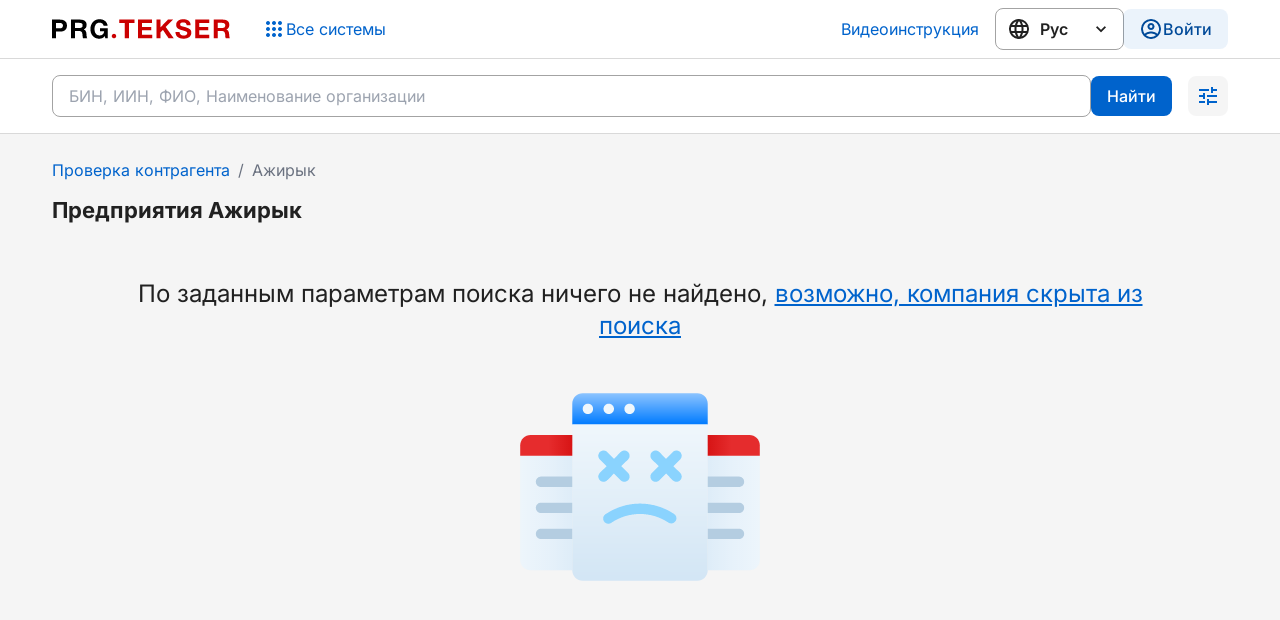

--- FILE ---
content_type: text/html;charset=utf-8
request_url: https://ba.prg.kz/103685103-azhiryk/
body_size: 12448
content:
<!DOCTYPE html><html  lang="ru" data-capo=""><head><meta charset="utf-8">
<meta name="viewport" content="width=device-width, initial-scale=1">
<title>Все предприятия Ажирык (КАТО: 103685103) | Бизнес Аналитик</title>
<script async src="https://www.googletagmanager.com/gtag/js?id=G-6KCWT1340K"></script>
<script async src="https://www.googletagmanager.com/gtag/js?id=G-7ZQXGKGQJG"></script>
<script async src="https://www.googletagmanager.com/gtag/js?id=G-R9TE6NQMVG"></script>
<link rel="stylesheet" href="/_nuxt/entry.-dBLH1HE.css">
<link rel="stylesheet" href="/_nuxt/List.DYuQ3_uM.css">
<link rel="stylesheet" href="/_nuxt/AppBreadcrumbs.BAVKt4z6.css">
<link rel="stylesheet" href="/_nuxt/Pagination.DmXo-Qaf.css">
<link rel="stylesheet" href="/_nuxt/Card.BQJcf9PT.css">
<link rel="stylesheet" href="/_nuxt/CardSkeleton.DhFKTNe3.css">
<link rel="modulepreload" as="script" crossorigin href="/_nuxt/DyPfaXp_.js">
<link rel="modulepreload" as="script" crossorigin href="/_nuxt/BXURUrO1.js">
<link rel="modulepreload" as="script" crossorigin href="/_nuxt/gQnZkJdE.js">
<link rel="modulepreload" as="script" crossorigin href="/_nuxt/BhdrZAiw.js">
<link rel="modulepreload" as="script" crossorigin href="/_nuxt/DF1n1EGJ.js">
<link rel="modulepreload" as="script" crossorigin href="/_nuxt/B1fUbewu.js">
<link rel="prefetch" as="image" type="image/png" href="/_nuxt/new-logo.wVWzpZs9.png">
<link rel="prefetch" as="image" type="image/png" href="/_nuxt/old-logo.BBqcBETh.png">
<link rel="prefetch" as="image" type="image/png" href="/_nuxt/banner.Cqw0JFiR.png">
<link rel="prefetch" as="image" type="image/svg+xml" href="/_nuxt/nodata.BROIFuXm.svg">
<link rel="prefetch" as="image" type="image/svg+xml" href="/_nuxt/no-data-2.DwY17JOb.svg">
<link rel="prefetch" as="script" crossorigin href="/_nuxt/C964inoa.js">
<link rel="prefetch" as="style" crossorigin href="/_nuxt/CompanyHeader.Ditf569X.css">
<link rel="prefetch" as="style" crossorigin href="/_nuxt/removeNullAndUndefinedFromObject.CN22a6bA.css">
<link rel="prefetch" as="style" crossorigin href="/_nuxt/Tabs.TtY1y4S9.css">
<link rel="prefetch" as="script" crossorigin href="/_nuxt/Dmoe1AGr.js">
<link rel="prefetch" as="script" crossorigin href="/_nuxt/DO0LWL_e.js">
<link rel="prefetch" as="script" crossorigin href="/_nuxt/DCJ4kuGV.js">
<link rel="prefetch" as="script" crossorigin href="/_nuxt/BaRHOywe.js">
<link rel="prefetch" as="script" crossorigin href="/_nuxt/CUWJDn8w.js">
<link rel="prefetch" as="script" crossorigin href="/_nuxt/CfaNYpjN.js">
<link rel="prefetch" as="script" crossorigin href="/_nuxt/D4K398SQ.js">
<link rel="prefetch" as="style" crossorigin href="/_nuxt/CompanyView.DSwvGEiS.css">
<link rel="prefetch" as="style" crossorigin href="/_nuxt/CompanyEditInfoCard.LlNLVLu2.css">
<link rel="prefetch" as="style" crossorigin href="/_nuxt/FilterTabs.Z7gDlbR8.css">
<link rel="prefetch" as="script" crossorigin href="/_nuxt/BuShN4oB.js">
<link rel="prefetch" as="script" crossorigin href="/_nuxt/DB8OtsrF.js">
<link rel="prefetch" as="script" crossorigin href="/_nuxt/Bg1XF6iA.js">
<link rel="prefetch" as="script" crossorigin href="/_nuxt/DolhIGwU.js">
<link rel="prefetch" as="script" crossorigin href="/_nuxt/Bo1k49A_.js">
<link rel="prefetch" as="script" crossorigin href="/_nuxt/BkcBKYTh.js">
<meta property="og:type" content="business.business">
<meta property="og:image" content="https://ba.prg.kz/ogimage.jpg">
<meta property="og:url" content="https://ba.prg.kz/103685103-azhiryk/">
<script>window.dataLayer = window.dataLayer || []; function gtag(){dataLayer.push(arguments);} gtag('js', new Date()); gtag('config', 'G-6KCWT1340K');</script>
<script>window.dataLayer = window.dataLayer || []; function gtag(){dataLayer.push(arguments);} gtag('js', new Date()); gtag('config', 'G-7ZQXGKGQJG');</script>
<script>window.dataLayer = window.dataLayer || []; function gtag(){dataLayer.push(arguments);} gtag('js', new Date()); gtag('config', 'G-R9TE6NQMVG');</script>
<script type="text/javascript">(function(m, e, t, r, i, k, a) {
    m[i] = m[i] || function() {
        (m[i].a = m[i].a || []).push(arguments)
    }
    m[i].l = 1 * new Date()
    for (var j = 0; j < document.scripts.length; j++) {
        if (document.scripts[j].src === r) {
            return
        }
    }
    k = e.createElement(t), a = e.getElementsByTagName(t)[0], k.async = 1, k.src = r, a.parentNode.insertBefore(k, a)
})(window, document, "script", "https://mc.yandex.ru/metrika/tag.js", "ym")
ym(53997232, "init", { clickmap: false, trackLinks: false, accurateTrackBounce: true })</script>
<meta name="google-site-verification" content="0n9ZFbw8cIAbfkekH58pK0-AYepEPTDRqMLqplPX4Iw">
<meta property="business:contact_data:street_address" content="пр. Рыскулова, 43В">
<meta property="business:contact_data:locality" content="Алматы">
<meta property="business:contact_data:postal_code" content="050050">
<meta property="business:contact_data:country_name" content="Kazakhstan">
<meta name="HandheldFriendly" content>
<meta name="MobileOptimized" content="width">
<meta name="robots" content="max-image-preview:large">
<link rel="canonical" href="https://ba.prg.kz/103685103-azhiryk/">
<link rel="manifest" href="/manifest.webmanifest">
<link rel="icon" sizes="32x32" href="/favicon.ico">
<link rel="icon" type="image/svg+xml" href="/icon.svg">
<link rel="apple-touch-icon" href="/apple-touch-icon.png">
<meta name="description" content="Поиск предприятий Ажирык (КАТО: 103685103) на сайте Параграф: Бизнес-Аналитик. Проверка контрагента на благонадежность, поиск налогоплательщика Ажирык (КАТО: 103685103) Онлайн, Бесплатно">
<meta property="og:title" content="Все предприятия Ажирык (КАТО: 103685103) | Бизнес Аналитик">
<meta property="og:description" content="Поиск предприятий Ажирык (КАТО: 103685103) на сайте Параграф: Бизнес-Аналитик. Проверка контрагента на благонадежность, поиск налогоплательщика Ажирык (КАТО: 103685103) Онлайн, Бесплатно">
<script type="application/ld+json">{"@context":"https://schema.org","@type":"BreadcrumbList","itemListElement":[{"@type":"ListItem","position":1,"name":"Проверка контрагента","item":"https://ba.prg.kz/"},{"@type":"ListItem","position":2,"name":"Ажирык","item":"https://ba.prg.kz/103685103-azhiryk/"}]}</script>
<script type="module" src="/_nuxt/DyPfaXp_.js" crossorigin></script></head><body><noscript><div><img src="https://mc.yandex.ru/watch/53997232" style="position:absolute; left:-9999px;" alt="" /></div></noscript><div id="__nuxt"><div class="flex min-h-screen flex-col"><!--[--><header class="ba-header" data-v-07650683><div class="wrapper" data-v-07650683><div class="flex items-center justify-between max-sm:mb-3 max-sm:w-full max-sm:justify-between" data-v-07650683><a href="/" class="md:mr-4" aria-label="Перейти на главную страницу" data-v-07650683><svg class="ba-logo logo" viewbox="0 0 364 41" fill="none" xmlns="http://www.w3.org/2000/svg" data-v-07650683 data-v-dee6165e><path d="M0 1.24981H16.5284C20.8354 1.24981 24.2452 2.28924 26.7576 4.36809C29.306 6.4111 30.5802 9.47562 30.5802 13.5616C30.5802 17.576 29.3239 20.6226 26.8115 22.7014C24.299 24.7444 21.0149 25.7659 16.9591 25.7659H8.34494V39.5294H0V1.24981ZM8.34494 8.13153V19.153H15.8285C20.2073 19.153 22.3967 17.3251 22.3967 13.6692C22.3967 9.97741 20.2253 8.13153 15.8823 8.13153H8.34494Z" class="prg-logo" data-v-dee6165e></path><path d="M38.8708 1.24981H57.9296C61.7342 1.24981 64.8389 2.14587 67.2436 3.93798C69.6484 5.7301 70.8508 8.45411 70.8508 12.11C70.8508 14.3322 70.3124 16.2857 69.2357 17.9702C68.1589 19.619 66.6694 20.8018 64.7671 21.5186C68.0692 22.1996 69.9535 25.1745 70.4201 30.4434C70.4201 30.6226 70.456 31.1781 70.5278 32.11C70.5996 33.0419 70.6713 33.7946 70.7431 34.3681C70.8149 34.9057 70.9046 35.5688 71.0123 36.3573C71.12 37.1459 71.2815 37.8089 71.4969 38.3466C71.7122 38.8842 71.9635 39.2785 72.2506 39.5294H63.5288C63.2417 38.9559 63.0263 38.2391 62.8827 37.3788C62.7392 36.4828 62.6135 35.3538 62.5059 33.9917C62.3982 32.5939 62.3444 31.8233 62.3444 31.6799C62.0572 28.9917 61.3753 27.1279 60.2985 26.0885C59.2576 25.0491 57.3912 24.5294 54.6993 24.5294H47.2158V39.5294H38.8708V1.24981ZM47.2158 7.86271V18.4541H55.1839C57.5169 18.4541 59.3294 18.0957 60.6215 17.3788C61.9495 16.6262 62.6136 15.1745 62.6136 13.024C62.6136 11.0168 61.9675 9.65483 60.6754 8.93799C59.4191 8.22114 57.7143 7.86271 55.5607 7.86271H47.2158Z" class="prg-logo" data-v-dee6165e></path><path d="M114.227 18.8305V39.5294H108.897L108.09 35.1745C105.218 38.6871 101.378 40.4434 96.5683 40.4434C91.2203 40.4434 86.8774 38.5975 83.5394 34.9057C80.2014 31.214 78.5324 26.429 78.5324 20.5509C78.5324 14.6369 80.2912 9.81612 83.8086 6.08852C87.326 2.32508 91.8485 0.443359 97.3759 0.443359C101.755 0.443359 105.452 1.67992 108.467 4.15304C111.481 6.59031 113.24 9.81612 113.743 13.8305H105.613C105.218 11.8233 104.285 10.2641 102.814 9.15304C101.342 8.04193 99.4935 7.48637 97.2682 7.48637C94.0738 7.48637 91.5613 8.65125 89.7308 10.981C87.9003 13.2749 86.9851 16.4649 86.9851 20.5509C86.9851 24.7086 87.9003 27.9523 89.7308 30.2821C91.5972 32.576 94.1994 33.7229 97.5374 33.7229C100.158 33.7229 102.311 32.9344 103.998 31.3573C105.685 29.7444 106.582 27.6477 106.69 25.067H98.1296V18.8305H114.227Z" class="prg-logo" data-v-dee6165e></path><path d="M131.302 34.9734C131.302 37.4896 129.259 39.5294 126.739 39.5294C124.22 39.5294 122.177 37.4896 122.177 34.9734C122.177 32.4572 124.22 30.4174 126.739 30.4174C129.259 30.4174 131.302 32.4572 131.302 34.9734Z" class="system-name" data-v-dee6165e></path><path d="M168.766 1.24981V8.40035H157.245V39.5294H148.792V8.40035H137.271V1.24981H168.766Z" fill="#CB0001" data-v-dee6165e></path><path d="M204.64 1.24981V8.13153H184.236V16.4649H202.971V23.0778H184.236V32.4864H205.017V39.5294H175.891V1.24981H204.64Z" class="system-name" data-v-dee6165e></path><path d="M247.573 1.24981L232.552 16.3573L248.973 39.5294H238.42L226.791 22.3251L221.892 27.1638V39.5294H213.601V1.24981H221.892V17.1638L236.967 1.24981H247.573Z" class="system-name" data-v-dee6165e></path><path d="M283.412 12.6477H275.444C275.121 8.84838 272.698 6.94874 268.176 6.94874C266.238 6.94874 264.712 7.343 263.599 8.13153C262.523 8.88422 261.984 9.94157 261.984 11.3036C261.984 11.7695 262.056 12.1817 262.2 12.5401C262.343 12.8986 262.612 13.2391 263.007 13.5616C263.402 13.8484 263.797 14.0993 264.192 14.3143C264.587 14.4935 265.161 14.7086 265.915 14.9595C266.704 15.1745 267.404 15.3717 268.014 15.5509C268.66 15.7301 269.558 15.9631 270.706 16.2498C271.855 16.5366 272.86 16.8054 273.721 17.0563C277.49 18.1315 280.289 19.4756 282.12 21.0885C283.986 22.7014 284.919 25.0133 284.919 28.024C284.919 30.2104 284.471 32.1279 283.574 33.7767C282.676 35.3896 281.456 36.6799 279.913 37.6477C278.405 38.5796 276.736 39.2606 274.906 39.6907C273.111 40.1566 271.191 40.3896 269.145 40.3896C263.94 40.3896 259.867 39.2068 256.924 36.8412C254.016 34.4398 252.545 31.0706 252.509 26.7337H260.854C260.997 31.5366 263.887 33.938 269.522 33.938C271.711 33.938 273.434 33.49 274.69 32.5939C275.982 31.662 276.628 30.4075 276.628 28.8305C276.628 27.5043 276.036 26.5366 274.852 25.9272C273.703 25.3179 271.262 24.4756 267.53 23.4003C267.314 23.3645 267.153 23.3287 267.045 23.2928C266.937 23.257 266.794 23.2211 266.614 23.1853C266.435 23.1136 266.273 23.0598 266.13 23.024C264.838 22.6656 263.94 22.4147 263.438 22.2713C262.935 22.0921 262.128 21.8054 261.015 21.4111C259.938 21.0168 259.149 20.6584 258.646 20.3358C258.144 20.0133 257.516 19.5652 256.762 18.9917C256.044 18.4183 255.524 17.8269 255.201 17.2176C254.878 16.5724 254.573 15.8018 254.285 14.9057C254.034 13.9738 253.909 12.9702 253.909 11.895C253.909 8.41827 255.255 5.64049 257.946 3.56164C260.638 1.48279 264.21 0.443359 268.66 0.443359C272.967 0.443359 276.485 1.46487 279.213 3.50788C281.94 5.51505 283.34 8.56164 283.412 12.6477Z" class="system-name" data-v-dee6165e></path><path d="M321.444 1.24981V8.13153H301.039V16.4649H319.775V23.0778H301.039V32.4864H321.821V39.5294H292.694V1.24981H321.444Z" class="system-name" data-v-dee6165e></path><path d="M330.62 1.24981H349.679C353.484 1.24981 356.588 2.14587 358.993 3.93798C361.398 5.7301 362.6 8.45411 362.6 12.11C362.6 14.3322 362.062 16.2857 360.985 17.9702C359.908 19.619 358.419 20.8018 356.516 21.5186C359.819 22.1996 361.703 25.1745 362.169 30.4434C362.169 30.6226 362.205 31.1781 362.277 32.11C362.349 33.0419 362.421 33.7946 362.492 34.3681C362.564 34.9057 362.654 35.5688 362.762 36.3573C362.869 37.1459 363.031 37.8089 363.246 38.3466C363.462 38.8842 363.713 39.2785 364 39.5294H355.278C354.991 38.9559 354.776 38.2391 354.632 37.3788C354.489 36.4828 354.363 35.3538 354.255 33.9917C354.148 32.5939 354.094 31.8233 354.094 31.6799C353.807 28.9917 353.125 27.1279 352.048 26.0885C351.007 25.0491 349.141 24.5294 346.449 24.5294H338.965V39.5294H330.62V1.24981ZM338.965 7.86271V18.4541H346.933C349.266 18.4541 351.079 18.0957 352.371 17.3788C353.699 16.6262 354.363 15.1745 354.363 13.024C354.363 11.0168 353.717 9.65483 352.425 8.93799C351.169 8.22114 349.464 7.86271 347.31 7.86271H338.965Z" class="system-name" data-v-dee6165e></path></svg></a><div class="flex" data-v-07650683><!--[--><div data-v-07650683 data-v-1f5a6fbc><div class="wrapper" data-v-1f5a6fbc><button class="prg-button plain size-md icon-left default change-sys-button !font-normal" aria-label="Список систем" data-v-e71bffaa data-v-1f5a6fbc><span class="icon-wrapper" data-v-e71bffaa><!--[--><svg viewBox="0 0 24 24" width="1.5em" height="1.5em" data-v-1f5a6fbc><path fill="currentColor" d="M12 16c1.1 0 2 .9 2 2s-.9 2-2 2s-2-.9-2-2s.9-2 2-2m0-6c1.1 0 2 .9 2 2s-.9 2-2 2s-2-.9-2-2s.9-2 2-2m0-6c1.1 0 2 .9 2 2s-.9 2-2 2s-2-.9-2-2s.9-2 2-2M6 16c1.1 0 2 .9 2 2s-.9 2-2 2s-2-.9-2-2s.9-2 2-2m0-6c1.1 0 2 .9 2 2s-.9 2-2 2s-2-.9-2-2s.9-2 2-2m0-6c1.1 0 2 .9 2 2s-.9 2-2 2s-2-.9-2-2s.9-2 2-2m12 12c1.1 0 2 .9 2 2s-.9 2-2 2s-2-.9-2-2s.9-2 2-2m0-6c1.1 0 2 .9 2 2s-.9 2-2 2s-2-.9-2-2s.9-2 2-2m0-6c1.1 0 2 .9 2 2s-.9 2-2 2s-2-.9-2-2s.9-2 2-2"></path></svg><!--]--></span><span class="inline-flex flex-row items-center" data-v-e71bffaa><!--[--> Все системы<!--]--></span><!----></button><button class="prg-button plain size-md icon-left icon change-sys-icon-button" aria-label="Список систем" data-v-e71bffaa data-v-1f5a6fbc><span class="icon-wrapper" data-v-e71bffaa><!--[--><svg viewBox="0 0 24 24" width="1.5em" height="1.5em" data-v-1f5a6fbc><path fill="currentColor" d="M12 16c1.1 0 2 .9 2 2s-.9 2-2 2s-2-.9-2-2s.9-2 2-2m0-6c1.1 0 2 .9 2 2s-.9 2-2 2s-2-.9-2-2s.9-2 2-2m0-6c1.1 0 2 .9 2 2s-.9 2-2 2s-2-.9-2-2s.9-2 2-2M6 16c1.1 0 2 .9 2 2s-.9 2-2 2s-2-.9-2-2s.9-2 2-2m0-6c1.1 0 2 .9 2 2s-.9 2-2 2s-2-.9-2-2s.9-2 2-2m0-6c1.1 0 2 .9 2 2s-.9 2-2 2s-2-.9-2-2s.9-2 2-2m12 12c1.1 0 2 .9 2 2s-.9 2-2 2s-2-.9-2-2s.9-2 2-2m0-6c1.1 0 2 .9 2 2s-.9 2-2 2s-2-.9-2-2s.9-2 2-2m0-6c1.1 0 2 .9 2 2s-.9 2-2 2s-2-.9-2-2s.9-2 2-2"></path></svg><!--]--></span><!----><!----></button></div></div><!--]--><div class="user-profile mobile-element" data-v-07650683><button class="prg-button tinted size-md icon-left default login-button" data-v-e71bffaa><span class="icon-wrapper" data-v-e71bffaa><!--[--><svg viewBox="0 0 24 24" width="1.5em" height="1.5em"><path fill="currentColor" d="M12 2A10 10 0 0 0 2 12a10 10 0 0 0 10 10a10 10 0 0 0 10-10A10 10 0 0 0 12 2M7.07 18.28c.43-.9 3.05-1.78 4.93-1.78s4.5.88 4.93 1.78A7.9 7.9 0 0 1 12 20c-1.86 0-3.57-.64-4.93-1.72m11.29-1.45c-1.43-1.74-4.9-2.33-6.36-2.33s-4.93.59-6.36 2.33A7.93 7.93 0 0 1 4 12c0-4.41 3.59-8 8-8s8 3.59 8 8c0 1.82-.62 3.5-1.64 4.83M12 6c-1.94 0-3.5 1.56-3.5 3.5S10.06 13 12 13s3.5-1.56 3.5-3.5S13.94 6 12 6m0 5a1.5 1.5 0 0 1-1.5-1.5A1.5 1.5 0 0 1 12 8a1.5 1.5 0 0 1 1.5 1.5A1.5 1.5 0 0 1 12 11"></path></svg><!--]--></span><span class="inline-flex flex-row items-center" data-v-e71bffaa><!--[--><p>Войти</p><!--]--></span><!----></button></div></div></div><div class="links" data-v-07650683><a href="https://www.youtube.com/watch?v=lAY0DCWP0JI" rel="nofollow noopener" target="_blank" class="instruction" data-v-07650683 data-v-1172788b>Видеоинструкция</a><div class="language-select lang-select" data-v-07650683 data-v-308102fb><svg viewBox="0 0 24 24" width="1.5em" height="1.5em" class="web-icon" data-v-308102fb><path fill="currentColor" d="M16.36 14c.08-.66.14-1.32.14-2s-.06-1.34-.14-2h3.38c.16.64.26 1.31.26 2s-.1 1.36-.26 2m-5.15 5.56c.6-1.11 1.06-2.31 1.38-3.56h2.95a8.03 8.03 0 0 1-4.33 3.56M14.34 14H9.66c-.1-.66-.16-1.32-.16-2s.06-1.35.16-2h4.68c.09.65.16 1.32.16 2s-.07 1.34-.16 2M12 19.96c-.83-1.2-1.5-2.53-1.91-3.96h3.82c-.41 1.43-1.08 2.76-1.91 3.96M8 8H5.08A7.92 7.92 0 0 1 9.4 4.44C8.8 5.55 8.35 6.75 8 8m-2.92 8H8c.35 1.25.8 2.45 1.4 3.56A8 8 0 0 1 5.08 16m-.82-2C4.1 13.36 4 12.69 4 12s.1-1.36.26-2h3.38c-.08.66-.14 1.32-.14 2s.06 1.34.14 2M12 4.03c.83 1.2 1.5 2.54 1.91 3.97h-3.82c.41-1.43 1.08-2.77 1.91-3.97M18.92 8h-2.95a15.7 15.7 0 0 0-1.38-3.56c1.84.63 3.37 1.9 4.33 3.56M12 2C6.47 2 2 6.5 2 12a10 10 0 0 0 10 10a10 10 0 0 0 10-10A10 10 0 0 0 12 2"></path></svg><select data-v-308102fb><!--[--><option value="ru" data-v-308102fb>Рус</option><option value="kk" data-v-308102fb>Қаз</option><!--]--></select><svg viewBox="0 0 24 24" width="20px" height="20px" class="chevron-icon" data-v-308102fb><path fill="currentColor" d="M7.41 8.58L12 13.17l4.59-4.59L18 10l-6 6l-6-6z"></path></svg></div><div class="user-profile desktop-element" data-v-07650683><button class="prg-button tinted size-md icon-left default login-button" data-v-e71bffaa><span class="icon-wrapper" data-v-e71bffaa><!--[--><svg viewBox="0 0 24 24" width="1.5em" height="1.5em"><path fill="currentColor" d="M12 2A10 10 0 0 0 2 12a10 10 0 0 0 10 10a10 10 0 0 0 10-10A10 10 0 0 0 12 2M7.07 18.28c.43-.9 3.05-1.78 4.93-1.78s4.5.88 4.93 1.78A7.9 7.9 0 0 1 12 20c-1.86 0-3.57-.64-4.93-1.72m11.29-1.45c-1.43-1.74-4.9-2.33-6.36-2.33s-4.93.59-6.36 2.33A7.93 7.93 0 0 1 4 12c0-4.41 3.59-8 8-8s8 3.59 8 8c0 1.82-.62 3.5-1.64 4.83M12 6c-1.94 0-3.5 1.56-3.5 3.5S10.06 13 12 13s3.5-1.56 3.5-3.5S13.94 6 12 6m0 5a1.5 1.5 0 0 1-1.5-1.5A1.5 1.5 0 0 1 12 8a1.5 1.5 0 0 1 1.5 1.5A1.5 1.5 0 0 1 12 11"></path></svg><!--]--></span><span class="inline-flex flex-row items-center" data-v-e71bffaa><!--[--><p>Войти</p><!--]--></span><!----></button></div></div></div></header><!--[--><span data-v-79205d74></span><div class="top-0 z-20 md:sticky" data-v-79205d74><div class="hide-examples search ba-search" data-v-79205d74><div class="wrapper" data-v-79205d74><div class="search-top-bar" data-v-79205d74><div class="prg-text-field !w-full" data-v-971beb1c data-v-79205d74><input class="outlined" type="text" value autocomplete="off" placeholder="БИН, ИИН, ФИО, Наименование организации" data-v-971beb1c><!----></div><div class="flex max-md:w-full max-md:flex-row-reverse max-md:justify-between" data-v-79205d74><button class="prg-button filled size-md default !bg-prg-interactive max-md:!ml-2 max-md:!w-full" data-v-e71bffaa data-v-79205d74><!----><span class="inline-flex flex-row items-center" data-v-e71bffaa><!--[-->Найти<!--]--></span><!----></button><button class="prg-button gray size-md icon-left icon !ml-4 flex-shrink-0 !px-2 max-md:!ml-0" aria-label="Раскрыть поиск" data-v-e71bffaa data-v-79205d74><span class="icon-wrapper" data-v-e71bffaa><!--[--><svg viewBox="0 0 24 24" width="1.5em" height="1.5em" data-v-79205d74><path fill="currentColor" d="M3 17v2h6v-2zM3 5v2h10V5zm10 16v-2h8v-2h-8v-2h-2v6zM7 9v2H3v2h4v2h2V9zm14 4v-2H11v2zm-6-4h2V7h4V5h-4V3h-2z"></path></svg><!--]--></span><!----><!----></button></div></div><!----><span data-v-79205d74></span></div></div></div><!--]--><!--[--><section class="list"><nav class="app-breadcrumbs mb-4" data-v-f8a67c95><ol data-v-f8a67c95><!--[--><li data-v-f8a67c95><a href="https://ba.prg.kz/" class="breadcrumb-link" data-v-f8a67c95>Проверка контрагента</a><span class="separator" role="presentation" data-v-f8a67c95>/</span></li><li data-v-f8a67c95><a href="https://ba.prg.kz/103685103-azhiryk/" class="breadcrumb-link" data-v-f8a67c95>Ажирык</a><span class="separator" role="presentation" data-v-f8a67c95>/</span></li><!--]--></ol></nav><h1 class="mb-4 w-full text-[22px] font-bold">Предприятия Ажирык</h1><div class="flex flex-col justify-center p-10 px-[64px] text-center"><p class="mb-5 text-xl md:text-2xl">По заданным параметрам поиска ничего не найдено<!--[-->,  <a href="/undefined/edit/" class="text-prg-interactive underline hover:cursor-pointer">возможно, компания скрыта из поиска</a><!--]--></p><img class="h-[250px]" alt="nothing-found" src="/_nuxt/nodata.BROIFuXm.svg"></div></section><!--]--><!--[--><footer class="app-footer pb-footer" data-v-ac153ba4><div class="wrapper" data-v-ac153ba4><div class="main" data-v-ac153ba4><address class="contacts" data-v-ac153ba4><ul data-v-ac153ba4><li data-v-ac153ba4><a href="mailto:info@prg.kz" rel="nofollow noopener" class="contact" data-v-ac153ba4><svg class="contacts-icon" data-v-ac153ba4><use xlink:href="/icons.svg#mail" data-v-ac153ba4></use></svg> info@prg.kz </a></li><li data-v-ac153ba4><a href="https://prg.kz" target="_blank" class="contact" data-v-ac153ba4><svg class="contacts-icon" data-v-ac153ba4><use xlink:href="/icons.svg#website" data-v-ac153ba4></use></svg> prg.kz </a></li><li class="contact" data-v-ac153ba4><svg class="contacts-icon" data-v-ac153ba4><use xlink:href="/icons.svg#apartment" data-v-ac153ba4></use></svg> 050050, Республика Казахстан,
 г. Алматы, пр. Рыскулова, 43В</li></ul></address><div class="socials" data-v-ac153ba4><span class="mb-3 inline-flex" data-v-ac153ba4>Наши полезные соц. сети:</span><ul data-v-ac153ba4><li data-v-ac153ba4><a href="https://www.facebook.com/groups/487452287993950/" rel="nofollow noopener" target="_blank" class="socials-link" data-v-ac153ba4><svg class="socials-icon" role="img" viewBox="0 0 24 24" xmlns="http://www.w3.org/2000/svg" data-v-ac153ba4><title data-v-ac153ba4>Facebook</title><path d="M24 12.073c0-6.627-5.373-12-12-12s-12 5.373-12 12c0 5.99 4.388 10.954 10.125 11.854v-8.385H7.078v-3.47h3.047V9.43c0-3.007 1.792-4.669 4.533-4.669 1.312 0 2.686.235 2.686.235v2.953H15.83c-1.491 0-1.956.925-1.956 1.874v2.25h3.328l-.532 3.47h-2.796v8.385C19.612 23.027 24 18.062 24 12.073z" data-v-ac153ba4></path></svg> Facebook </a></li><li data-v-ac153ba4><a href="https://www.instagram.com/prg.kz/" rel="nofollow noopener" target="_blank" class="socials-link" data-v-ac153ba4><svg class="socials-icon" role="img" viewBox="0 0 24 24" xmlns="http://www.w3.org/2000/svg" data-v-ac153ba4><title data-v-ac153ba4>Instagram</title><path d="M12 0C8.74 0 8.333.015 7.053.072 5.775.132 4.905.333 4.14.63c-.789.306-1.459.717-2.126 1.384S.935 3.35.63 4.14C.333 4.905.131 5.775.072 7.053.012 8.333 0 8.74 0 12s.015 3.667.072 4.947c.06 1.277.261 2.148.558 2.913.306.788.717 1.459 1.384 2.126.667.666 1.336 1.079 2.126 1.384.766.296 1.636.499 2.913.558C8.333 23.988 8.74 24 12 24s3.667-.015 4.947-.072c1.277-.06 2.148-.262 2.913-.558.788-.306 1.459-.718 2.126-1.384.666-.667 1.079-1.335 1.384-2.126.296-.765.499-1.636.558-2.913.06-1.28.072-1.687.072-4.947s-.015-3.667-.072-4.947c-.06-1.277-.262-2.149-.558-2.913-.306-.789-.718-1.459-1.384-2.126C21.319 1.347 20.651.935 19.86.63c-.765-.297-1.636-.499-2.913-.558C15.667.012 15.26 0 12 0zm0 2.16c3.203 0 3.585.016 4.85.071 1.17.055 1.805.249 2.227.415.562.217.96.477 1.382.896.419.42.679.819.896 1.381.164.422.36 1.057.413 2.227.057 1.266.07 1.646.07 4.85s-.015 3.585-.074 4.85c-.061 1.17-.256 1.805-.421 2.227-.224.562-.479.96-.899 1.382-.419.419-.824.679-1.38.896-.42.164-1.065.36-2.235.413-1.274.057-1.649.07-4.859.07-3.211 0-3.586-.015-4.859-.074-1.171-.061-1.816-.256-2.236-.421-.569-.224-.96-.479-1.379-.899-.421-.419-.69-.824-.9-1.38-.165-.42-.359-1.065-.42-2.235-.045-1.26-.061-1.649-.061-4.844 0-3.196.016-3.586.061-4.861.061-1.17.255-1.814.42-2.234.21-.57.479-.96.9-1.381.419-.419.81-.689 1.379-.898.42-.166 1.051-.361 2.221-.421 1.275-.045 1.65-.06 4.859-.06l.045.03zm0 3.678c-3.405 0-6.162 2.76-6.162 6.162 0 3.405 2.76 6.162 6.162 6.162 3.405 0 6.162-2.76 6.162-6.162 0-3.405-2.76-6.162-6.162-6.162zM12 16c-2.21 0-4-1.79-4-4s1.79-4 4-4 4 1.79 4 4-1.79 4-4 4zm7.846-10.405c0 .795-.646 1.44-1.44 1.44-.795 0-1.44-.646-1.44-1.44 0-.794.646-1.439 1.44-1.439.793-.001 1.44.645 1.44 1.439z" data-v-ac153ba4></path></svg> Instagram </a></li><li data-v-ac153ba4><a href="https://t.me/prg_buh" rel="nofollow noopener" target="_blank" class="socials-link" data-v-ac153ba4><svg class="socials-icon" role="img" viewBox="0 0 24 24" xmlns="http://www.w3.org/2000/svg" data-v-ac153ba4><title data-v-ac153ba4>Telegram</title><path d="M11.944 0A12 12 0 0 0 0 12a12 12 0 0 0 12 12 12 12 0 0 0 12-12A12 12 0 0 0 12 0a12 12 0 0 0-.056 0zm4.962 7.224c.1-.002.321.023.465.14a.506.506 0 0 1 .171.325c.016.093.036.306.02.472-.18 1.898-.962 6.502-1.36 8.627-.168.9-.499 1.201-.82 1.23-.696.065-1.225-.46-1.9-.902-1.056-.693-1.653-1.124-2.678-1.8-1.185-.78-.417-1.21.258-1.91.177-.184 3.247-2.977 3.307-3.23.007-.032.014-.15-.056-.212s-.174-.041-.249-.024c-.106.024-1.793 1.14-5.061 3.345-.48.33-.913.49-1.302.48-.428-.008-1.252-.241-1.865-.44-.752-.245-1.349-.374-1.297-.789.027-.216.325-.437.893-.663 3.498-1.524 5.83-2.529 6.998-3.014 3.332-1.386 4.025-1.627 4.476-1.635z" data-v-ac153ba4></path></svg> Telegram </a></li><li data-v-ac153ba4><a href="https://vk.com/prgkz" rel="nofollow noopener" target="_blank" class="socials-link" data-v-ac153ba4><svg class="socials-icon" role="img" viewBox="0 0 24 24" xmlns="http://www.w3.org/2000/svg" data-v-ac153ba4><title data-v-ac153ba4>VK</title><path d="m9.489.004.729-.003h3.564l.73.003.914.01.433.007.418.011.403.014.388.016.374.021.36.025.345.03.333.033c1.74.196 2.933.616 3.833 1.516.9.9 1.32 2.092 1.516 3.833l.034.333.029.346.025.36.02.373.025.588.012.41.013.644.009.915.004.98-.001 3.313-.003.73-.01.914-.007.433-.011.418-.014.403-.016.388-.021.374-.025.36-.03.345-.033.333c-.196 1.74-.616 2.933-1.516 3.833-.9.9-2.092 1.32-3.833 1.516l-.333.034-.346.029-.36.025-.373.02-.588.025-.41.012-.644.013-.915.009-.98.004-3.313-.001-.73-.003-.914-.01-.433-.007-.418-.011-.403-.014-.388-.016-.374-.021-.36-.025-.345-.03-.333-.033c-1.74-.196-2.933-.616-3.833-1.516-.9-.9-1.32-2.092-1.516-3.833l-.034-.333-.029-.346-.025-.36-.02-.373-.025-.588-.012-.41-.013-.644-.009-.915-.004-.98.001-3.313.003-.73.01-.914.007-.433.011-.418.014-.403.016-.388.021-.374.025-.36.03-.345.033-.333c.196-1.74.616-2.933 1.516-3.833.9-.9 2.092-1.32 3.833-1.516l.333-.034.346-.029.36-.025.373-.02.588-.025.41-.012.644-.013.915-.009ZM6.79 7.3H4.05c.13 6.24 3.25 9.99 8.72 9.99h.31v-3.57c2.01.2 3.53 1.67 4.14 3.57h2.84c-.78-2.84-2.83-4.41-4.11-5.01 1.28-.74 3.08-2.54 3.51-4.98h-2.58c-.56 1.98-2.22 3.78-3.8 3.95V7.3H10.5v6.92c-1.6-.4-3.62-2.34-3.71-6.92Z" data-v-ac153ba4></path></svg> ВКонтакте </a></li></ul></div><ul class="links" data-v-ac153ba4><li data-v-ac153ba4><a href="https://prg.kz/about" target="_blank" data-v-ac153ba4>О нас</a></li><li data-v-ac153ba4><a href="https://prg.kz/career" target="_blank" data-v-ac153ba4>Работа в «Параграф»</a></li><li data-v-ac153ba4><a href="https://prg.kz/#services" target="_blank" data-v-ac153ba4>Все системы</a></li><li data-v-ac153ba4><a href="/policy/" class="" data-v-ac153ba4>Политика конфиденциальности</a></li><!----></ul><a href="https://prg.kz" target="_blank" class="logo" data-v-ac153ba4><img height="32" src="data:image/svg+xml,%3csvg%20width=&#39;459&#39;%20height=&#39;142&#39;%20viewBox=&#39;0%200%20459%20142&#39;%20fill=&#39;none&#39;%20xmlns=&#39;http://www.w3.org/2000/svg&#39;%3e%3cpath%20d=&#39;M0%202.85083H58.3457C73.55%202.85083%2085.5879%206.52529%2094.457%2013.874C103.453%2021.0961%20107.951%2031.929%20107.951%2046.373C107.951%2060.5637%20103.516%2071.3334%2094.6465%2078.6821C85.7773%2085.9042%2074.1846%2089.5154%2059.8672%2089.5154H29.459V138.169H0V2.85083ZM29.459%2027.1777V66.1387H55.875C71.3327%2066.1387%2079.0625%2059.6768%2079.0625%2046.7532C79.0625%2033.7028%2071.3974%2027.1777%2056.0664%2027.1777H29.459Z&#39;%20fill=&#39;white&#39;/%3e%3cpath%20d=&#39;M137.217%202.85083H204.496C217.927%202.85083%20228.886%206.0184%20237.375%2012.3535C245.864%2018.6886%20250.109%2028.3181%20250.109%2041.2417C250.109%2049.0973%20248.209%2056.0025%20244.408%2061.9575C240.607%2067.7858%20235.348%2071.9669%20228.633%2074.501C240.289%2076.9083%20246.941%2087.4245%20248.588%20106.05C248.588%20106.683%20248.715%20108.647%20248.969%20111.942C249.222%20115.236%20249.475%20117.897%20249.729%20119.924C249.982%20121.824%20250.3%20124.168%20250.68%20126.956C251.06%20129.743%20251.63%20132.087%20252.391%20133.988C253.151%20135.888%20254.037%20137.282%20255.051%20138.169H224.262C223.248%20136.142%20222.487%20133.608%20221.98%20130.567C221.474%20127.399%20221.031%20123.408%20220.65%20118.594C220.27%20113.652%20220.08%20110.928%20220.08%20110.421C219.066%20100.918%20216.66%2094.3299%20212.859%2090.6555C209.185%2086.9811%20202.596%2085.144%20193.094%2085.144H166.676V138.169H137.217V2.85083ZM166.676%2026.2273V63.668H194.803C203.038%2063.668%20209.437%2062.401%20213.998%2059.8669C218.686%2057.2062%20221.031%2052.0748%20221.031%2044.4727C221.031%2037.3773%20218.751%2032.5626%20214.189%2030.0286C209.755%2027.4945%20203.737%2026.2273%20196.135%2026.2273H166.676Z&#39;%20fill=&#39;white&#39;/%3e%3cpath%20d=&#39;M403.23%2064.9983V138.169H384.416L381.564%20122.775C371.428%20135.191%20357.873%20141.4%20340.895%20141.4C322.016%20141.4%20306.684%20134.875%20294.9%20121.824C283.117%20108.774%20277.227%2091.8593%20277.227%2071.0801C277.227%2050.1742%20283.435%2033.1326%20295.852%2019.9556C308.268%206.65181%20324.232%200%20343.744%200C359.202%200%20372.253%204.3713%20382.896%2013.1138C393.539%2021.7295%20399.748%2033.1326%20401.521%2047.3232H372.822C371.429%2040.2279%20368.134%2034.7166%20362.939%2030.7888C357.745%2026.861%20351.221%2024.897%20343.365%2024.897C332.089%2024.897%20323.22%2029.0148%20316.758%2037.2505C310.296%2045.3594%20307.064%2056.636%20307.064%2071.0801C307.064%2085.7776%20310.296%2097.2441%20316.758%20105.48C323.346%20113.589%20332.531%20117.643%20344.314%20117.643C353.564%20117.643%20361.166%20114.856%20367.121%20109.281C373.076%20103.579%20376.243%2096.1673%20376.623%2087.0447H346.406V64.9983H403.23Z&#39;%20fill=&#39;white&#39;/%3e%3cpath%20d=&#39;M458.516%20121.812C458.516%20130.707%20451.305%20137.917%20442.41%20137.917C433.515%20137.917%20426.305%20130.707%20426.305%20121.812C426.305%20112.917%20433.515%20105.706%20442.41%20105.706C451.305%20105.706%20458.516%20112.917%20458.516%20121.812Z&#39;%20fill=&#39;white&#39;/%3e%3c/svg%3e" alt="Логотип Параграфа" data-v-ac153ba4></a></div><div class="copyright" data-v-ac153ba4>© 2005–2026 гг. ТОО «ИНФОТЕХ &amp; СЕРВИС»</div></div></footer><!--]--><div class="sidebar-menu" data-v-029bb5fd><div class="to-top-button mb-2" style="display:none;" data-v-029bb5fd data-v-05a52da7><button class="inner-button" data-v-05a52da7><svg viewBox="0 0 24 24" width="1.5em" height="1.5em" data-v-05a52da7><path fill="currentColor" d="M13 20h-2V8l-5.5 5.5l-1.42-1.42L12 4.16l7.92 7.92l-1.42 1.42L13 8z"></path></svg></button></div><div class="summary-mobile-menu-button" data-v-029bb5fd data-v-25e7989e><!----><button class="inner-button" aria-label="Меню" data-v-25e7989e><svg viewBox="0 0 24 24" width="1.5em" height="1.5em" data-v-25e7989e><path fill="currentColor" d="M7 5h14v2H7zm0 8v-2h14v2zM4 4.5A1.5 1.5 0 0 1 5.5 6A1.5 1.5 0 0 1 4 7.5A1.5 1.5 0 0 1 2.5 6A1.5 1.5 0 0 1 4 4.5m0 6A1.5 1.5 0 0 1 5.5 12A1.5 1.5 0 0 1 4 13.5A1.5 1.5 0 0 1 2.5 12A1.5 1.5 0 0 1 4 10.5M7 19v-2h14v2zm-3-2.5A1.5 1.5 0 0 1 5.5 18A1.5 1.5 0 0 1 4 19.5A1.5 1.5 0 0 1 2.5 18A1.5 1.5 0 0 1 4 16.5"></path></svg></button><!----></div><!----></div><!--]--><div style="display:none;" class="promotion-dialog" data-v-39b6e47c><button class="close-button" data-v-39b6e47c><svg viewBox="0 0 24 24" width="1.5em" height="1.5em" data-v-39b6e47c><path fill="currentColor" d="M13.46 12L19 17.54V19h-1.46L12 13.46L6.46 19H5v-1.46L10.54 12L5 6.46V5h1.46L12 10.54L17.54 5H19v1.46z"></path></svg></button><div class="relative" data-v-39b6e47c><a href="https://lp.prg.kz/prg/?utm_source=prg-new&amp;utm_medium=pop-up&amp;utm_campaign=update" target="_blank" class="landing-promo" data-v-39b6e47c><div class="logo" data-v-39b6e47c><img src="/_nuxt/new-logo.wVWzpZs9.png" alt="Новый логотип" data-v-39b6e47c><img src="/_nuxt/old-logo.BBqcBETh.png" alt="Старый логотип" data-v-39b6e47c></div><img src="/_nuxt/banner.Cqw0JFiR.png" alt="PRG. Redesign" data-v-39b6e47c></a></div></div></div></div><div id="teleports"></div><script type="application/json" data-nuxt-data="nuxt-app" data-ssr="true" id="__NUXT_DATA__">[["ShallowReactive",1],{"data":2,"state":4,"once":7,"_errors":8,"serverRendered":11,"path":12,"pinia":13},["ShallowReactive",3],{},["Reactive",5],{"$snuxt-i18n-meta":6},{},["Set"],["ShallowReactive",9],{"user":10},null,true,"/103685103-azhiryk/",["Reactive",14],{"search":15,"organizations":33,"company":40},{"search":16,"krpList":26,"katoTree":27,"okedTree":29,"katoFlatTree":31,"okedFlatTree":32},{"page":17,"pageSize":18,"text":19,"market":20,"tax":21,"krp":22,"oked":23,"kato":24},1,10,"",{"comparison":10,"value":10},{"year":10,"comparison":10,"value":10},[],[],[25],"103685103",[],{"data":28},[],{"data":30},[],[],[],{"data":34,"isLoading":38},{"response":35},{"page":17,"pages":36,"fromIndex":36,"pageSize":18,"total":36,"took":36,"results":37,"aggregations":10},0,[],["EmptyRef",39],"false",{"selectedTab":41,"company":43,"sources":45,"relatedOrgs":46,"message":51},["Ref",42],"summary",{"data":10,"violationsNumber":36,"riskNumber":36,"loading":11,"captchaLoaded":44},false,{"data":10,"loading":11},{"selectedTab":47,"branches":48,"sameAddress":49,"sameFullName":50,"loading":44},"branches",{},{},{},["EmptyRef",52],"null"]</script>
<script>window.__NUXT__={};window.__NUXT__.config={public:{robotsNoindex:"production",apiHost:"https://apiba.prgapp.kz",siteKey:"6LeVJTYeAAAAAAsePH2OsMQYJk0WUFUIGMq4Moap",authAppName:"opendataprodserver",authHost:"https://auth.zakon.kz",sessionTimeoutSeconds:1800,i18n:{baseUrl:"",defaultLocale:"ru",defaultDirection:"ltr",strategy:"no_prefix",lazy:true,rootRedirect:"",routesNameSeparator:"___",defaultLocaleRouteNameSuffix:"default",skipSettingLocaleOnNavigate:false,differentDomains:false,trailingSlash:false,configLocales:[{code:"ru",name:"Рус",files:["locales/ru.js"]},{code:"kk",name:"Қаз",files:["locales/kk.js"]}],locales:{ru:{domain:""},kk:{domain:""}},detectBrowserLanguage:false,experimental:{localeDetector:"",switchLocalePathLinkSSR:false,autoImportTranslationFunctions:false}}},app:{baseURL:"/",buildId:"6c35785e-56e3-4570-b215-7ebc96f14c7f",buildAssetsDir:"/_nuxt/",cdnURL:""}}</script></body></html>

--- FILE ---
content_type: text/css; charset=utf-8
request_url: https://ba.prg.kz/_nuxt/CardSkeleton.DhFKTNe3.css
body_size: 269
content:
.card[data-v-cbba4c1c]{border-radius:.25rem;display:flex;flex-direction:column;margin-bottom:1rem;--tw-bg-opacity:1;background-color:rgb(255 255 255/var(--tw-bg-opacity));border:thin solid rgba(0,0,0,.12);padding:1.5rem 2rem}.card .fullName[data-v-cbba4c1c]{font-weight:600;letter-spacing:.025em;margin-bottom:.75rem;text-transform:uppercase}.card .info[data-v-cbba4c1c]{-moz-column-gap:.75rem;column-gap:.75rem;display:grid;row-gap:.5rem}@media not all and (min-width:768px){.card .info[data-v-cbba4c1c]{grid-template-columns:repeat(1,minmax(0,1fr))!important}}.card .info[data-v-cbba4c1c]{grid-template-columns:fit-content(0) auto;grid-column-gap:32px}


--- FILE ---
content_type: image/svg+xml
request_url: https://ba.prg.kz/_nuxt/nodata.BROIFuXm.svg
body_size: 2079
content:
<svg width="230" height="230" viewBox="0 0 230 230" fill="none" xmlns="http://www.w3.org/2000/svg">
<path d="M62.2913 28.75H167.708C170.25 28.75 172.687 29.7597 174.484 31.5569C176.282 33.3541 177.291 35.7917 177.291 38.3333V57.5H52.708V38.3333C52.708 35.7917 53.7177 33.3541 55.5149 31.5569C57.3121 29.7597 59.7497 28.75 62.2913 28.75Z" fill="url(#paint0_linear_854_242)"/>
<path d="M52.708 57.5H177.291V191.667C177.291 194.208 176.282 196.646 174.484 198.443C172.687 200.24 170.25 201.25 167.708 201.25H62.2913C59.7497 201.25 57.3121 200.24 55.5149 198.443C53.7177 196.646 52.708 194.208 52.708 191.667V57.5Z" fill="url(#paint1_linear_854_242)"/>
<path d="M4.7915 86.25H52.7082V191.667H14.3748C11.8332 191.667 9.39562 190.657 7.5984 188.86C5.80117 187.063 4.7915 184.625 4.7915 182.083V86.25Z" fill="url(#paint2_linear_854_242)"/>
<path d="M14.3748 67.0833H52.7082V86.25H4.7915V76.6666C4.7915 74.125 5.80117 71.6874 7.5984 69.8902C9.39562 68.093 11.8332 67.0833 14.3748 67.0833Z" fill="url(#paint3_linear_854_242)"/>
<path d="M215.625 191.667H177.291V86.25H225.208V182.083C225.208 184.625 224.198 187.063 222.401 188.86C220.604 190.657 218.166 191.667 215.625 191.667Z" fill="url(#paint4_linear_854_242)"/>
<path d="M225.208 86.25H177.291V67.0833H215.625C218.166 67.0833 220.604 68.093 222.401 69.8902C224.198 71.6875 225.208 74.125 225.208 76.6667V86.25Z" fill="url(#paint5_linear_854_242)"/>
<path d="M52.7082 115H23.9582C22.6873 115 21.4686 114.495 20.57 113.597C19.6713 112.698 19.1665 111.479 19.1665 110.208C19.1665 108.938 19.6713 107.719 20.57 106.82C21.4686 105.922 22.6873 105.417 23.9582 105.417H52.7082V115ZM52.7082 138.958H23.9582C22.6873 138.958 21.4686 138.454 20.57 137.555C19.6713 136.656 19.1665 135.438 19.1665 134.167C19.1665 132.896 19.6713 131.677 20.57 130.778C21.4686 129.88 22.6873 129.375 23.9582 129.375H52.7082V138.958ZM52.7082 162.917H23.9582C22.6873 162.917 21.4686 162.412 20.57 161.513C19.6713 160.615 19.1665 159.396 19.1665 158.125C19.1665 156.854 19.6713 155.635 20.57 154.737C21.4686 153.838 22.6873 153.333 23.9582 153.333H52.7082V162.917ZM177.292 115H206.042C207.312 115 208.531 114.495 209.43 113.597C210.328 112.698 210.833 111.479 210.833 110.208C210.833 108.938 210.328 107.719 209.43 106.82C208.531 105.922 207.312 105.417 206.042 105.417H177.292V115ZM177.292 138.958H206.042C207.312 138.958 208.531 138.454 209.43 137.555C210.328 136.656 210.833 135.438 210.833 134.167C210.833 132.896 210.328 131.677 209.43 130.778C208.531 129.88 207.312 129.375 206.042 129.375H177.292V138.958ZM177.292 162.917H206.042C207.312 162.917 208.531 162.412 209.43 161.513C210.328 160.615 210.833 159.396 210.833 158.125C210.833 156.854 210.328 155.635 209.43 154.737C208.531 153.838 207.312 153.333 206.042 153.333H177.292V162.917Z" fill="#B4CDE1"/>
<path d="M91.0415 102.59L97.2228 108.819C97.6705 109.263 98.2015 109.614 98.7853 109.853C99.3691 110.091 99.9943 110.212 100.625 110.208C101.577 110.214 102.508 109.936 103.302 109.41C104.095 108.884 104.713 108.133 105.078 107.254C105.443 106.375 105.538 105.407 105.351 104.474C105.164 103.541 104.703 102.685 104.027 102.015L97.7978 95.8333L104.027 89.6521C104.929 88.7498 105.436 87.526 105.436 86.25C105.436 84.974 104.929 83.7502 104.027 82.8479C103.125 81.9456 101.901 81.4387 100.625 81.4387C99.3488 81.4387 98.1251 81.9456 97.2228 82.8479L91.0415 89.0771L84.8603 82.8479C84.4135 82.4011 83.8831 82.0467 83.2994 81.805C82.7157 81.5632 82.09 81.4387 81.4582 81.4387C80.8264 81.4387 80.2007 81.5632 79.617 81.805C79.0333 82.0467 78.5029 82.4011 78.0561 82.8479C77.6094 83.2947 77.255 83.8251 77.0132 84.4088C76.7714 84.9925 76.6469 85.6182 76.6469 86.25C76.6469 86.8818 76.7714 87.5075 77.0132 88.0912C77.255 88.6749 77.6094 89.2053 78.0561 89.6521L84.2853 95.8333L78.0561 102.015C77.3804 102.685 76.9195 103.541 76.7323 104.474C76.5451 105.407 76.64 106.375 77.005 107.254C77.3699 108.133 77.9884 108.884 78.7815 109.41C79.5746 109.936 80.5065 110.214 81.4582 110.208C84.0936 110.208 84.7645 108.915 91.0415 102.59ZM145.714 95.8333L151.944 89.6521C152.846 88.7498 153.353 87.526 153.353 86.25C153.353 84.974 152.846 83.7502 151.944 82.8479C151.041 81.9456 149.818 81.4387 148.542 81.4387C147.266 81.4387 146.042 81.9456 145.139 82.8479L138.958 89.0771L132.777 82.8479C131.875 81.9456 130.651 81.4387 129.375 81.4387C128.099 81.4387 126.875 81.9456 125.973 82.8479C125.071 83.7502 124.564 84.974 124.564 86.25C124.564 87.526 125.071 88.7498 125.973 89.6521L132.202 95.8333L125.973 102.015C125.071 102.917 124.564 104.141 124.564 105.417C124.564 106.693 125.071 107.916 125.973 108.819C126.875 109.721 128.099 110.228 129.375 110.228C130.651 110.228 131.875 109.721 132.777 108.819L138.958 102.59L145.139 108.819C146.042 109.721 147.266 110.228 148.542 110.228C149.818 110.228 151.041 109.721 151.944 108.819C152.846 107.916 153.353 106.693 153.353 105.417C153.353 104.141 152.846 102.917 151.944 102.015L145.714 95.8333ZM83.6145 139.773C83.0269 140.088 82.5116 140.522 82.1015 141.048C81.6914 141.574 81.3955 142.179 81.2328 142.826C81.07 143.472 81.044 144.146 81.1563 144.803C81.2686 145.46 81.5169 146.087 81.8852 146.642C82.2534 147.198 82.7337 147.671 83.2951 148.03C83.8565 148.39 84.4868 148.629 85.1457 148.731C85.8045 148.833 86.4774 148.796 87.1214 148.623C87.7653 148.451 88.3661 148.145 88.8853 147.727C96.6199 142.574 105.706 139.825 115 139.825C124.294 139.825 133.38 142.574 141.114 147.727C141.886 148.268 142.808 148.552 143.75 148.542C144.774 148.534 145.768 148.198 146.587 147.584C147.406 146.97 148.007 146.11 148.302 145.129C148.596 144.149 148.569 143.1 148.224 142.136C147.88 141.172 147.235 140.344 146.385 139.773C137.104 133.541 126.179 130.214 115 130.214C103.821 130.214 92.8953 133.541 83.6145 139.773Z" fill="#8AD3FE"/>
<path d="M67.0832 47.9166C69.7295 47.9166 71.8748 45.7713 71.8748 43.125C71.8748 40.4786 69.7295 38.3333 67.0832 38.3333C64.4368 38.3333 62.2915 40.4786 62.2915 43.125C62.2915 45.7713 64.4368 47.9166 67.0832 47.9166Z" fill="#F0F7FC"/>
<path d="M86.2497 47.9166C88.896 47.9166 91.0413 45.7713 91.0413 43.125C91.0413 40.4786 88.896 38.3333 86.2497 38.3333C83.6033 38.3333 81.458 40.4786 81.458 43.125C81.458 45.7713 83.6033 47.9166 86.2497 47.9166Z" fill="#F0F7FC"/>
<path d="M105.417 47.9166C108.063 47.9166 110.208 45.7713 110.208 43.125C110.208 40.4786 108.063 38.3333 105.417 38.3333C102.77 38.3333 100.625 40.4786 100.625 43.125C100.625 45.7713 102.77 47.9166 105.417 47.9166Z" fill="#F0F7FC"/>
<defs>
<linearGradient id="paint0_linear_854_242" x1="115" y1="57.5" x2="115" y2="28.75" gradientUnits="userSpaceOnUse">
<stop stop-color="#007BFF"/>
<stop offset="1" stop-color="#8CC4FF"/>
</linearGradient>
<linearGradient id="paint1_linear_854_242" x1="115" y1="201.25" x2="115" y2="57.5" gradientUnits="userSpaceOnUse">
<stop stop-color="#D3E6F5"/>
<stop offset="1" stop-color="#F0F7FC"/>
</linearGradient>
<linearGradient id="paint2_linear_854_242" x1="80.4519" y1="138.958" x2="-6.66058" y2="138.958" gradientUnits="userSpaceOnUse">
<stop stop-color="#D3E6F5"/>
<stop offset="0.56" stop-color="#E6F1FA"/>
<stop offset="1" stop-color="#F0F7FC"/>
</linearGradient>
<linearGradient id="paint3_linear_854_242" x1="71.0123" y1="76.6666" x2="30.7144" y2="76.6666" gradientUnits="userSpaceOnUse">
<stop stop-color="#CB0001"/>
<stop offset="1" stop-color="#E62C2D"/>
</linearGradient>
<linearGradient id="paint4_linear_854_242" x1="149.548" y1="138.958" x2="236.66" y2="138.958" gradientUnits="userSpaceOnUse">
<stop stop-color="#D3E6F5"/>
<stop offset="0.56" stop-color="#E6F1FA"/>
<stop offset="1" stop-color="#F0F7FC"/>
</linearGradient>
<linearGradient id="paint5_linear_854_242" x1="158.987" y1="76.6667" x2="199.285" y2="76.6667" gradientUnits="userSpaceOnUse">
<stop stop-color="#CB0001"/>
<stop offset="1" stop-color="#E52C2D"/>
</linearGradient>
</defs>
</svg>


--- FILE ---
content_type: image/svg+xml
request_url: https://ba.prg.kz/_nuxt/nodata.BROIFuXm.svg
body_size: 2079
content:
<svg width="230" height="230" viewBox="0 0 230 230" fill="none" xmlns="http://www.w3.org/2000/svg">
<path d="M62.2913 28.75H167.708C170.25 28.75 172.687 29.7597 174.484 31.5569C176.282 33.3541 177.291 35.7917 177.291 38.3333V57.5H52.708V38.3333C52.708 35.7917 53.7177 33.3541 55.5149 31.5569C57.3121 29.7597 59.7497 28.75 62.2913 28.75Z" fill="url(#paint0_linear_854_242)"/>
<path d="M52.708 57.5H177.291V191.667C177.291 194.208 176.282 196.646 174.484 198.443C172.687 200.24 170.25 201.25 167.708 201.25H62.2913C59.7497 201.25 57.3121 200.24 55.5149 198.443C53.7177 196.646 52.708 194.208 52.708 191.667V57.5Z" fill="url(#paint1_linear_854_242)"/>
<path d="M4.7915 86.25H52.7082V191.667H14.3748C11.8332 191.667 9.39562 190.657 7.5984 188.86C5.80117 187.063 4.7915 184.625 4.7915 182.083V86.25Z" fill="url(#paint2_linear_854_242)"/>
<path d="M14.3748 67.0833H52.7082V86.25H4.7915V76.6666C4.7915 74.125 5.80117 71.6874 7.5984 69.8902C9.39562 68.093 11.8332 67.0833 14.3748 67.0833Z" fill="url(#paint3_linear_854_242)"/>
<path d="M215.625 191.667H177.291V86.25H225.208V182.083C225.208 184.625 224.198 187.063 222.401 188.86C220.604 190.657 218.166 191.667 215.625 191.667Z" fill="url(#paint4_linear_854_242)"/>
<path d="M225.208 86.25H177.291V67.0833H215.625C218.166 67.0833 220.604 68.093 222.401 69.8902C224.198 71.6875 225.208 74.125 225.208 76.6667V86.25Z" fill="url(#paint5_linear_854_242)"/>
<path d="M52.7082 115H23.9582C22.6873 115 21.4686 114.495 20.57 113.597C19.6713 112.698 19.1665 111.479 19.1665 110.208C19.1665 108.938 19.6713 107.719 20.57 106.82C21.4686 105.922 22.6873 105.417 23.9582 105.417H52.7082V115ZM52.7082 138.958H23.9582C22.6873 138.958 21.4686 138.454 20.57 137.555C19.6713 136.656 19.1665 135.438 19.1665 134.167C19.1665 132.896 19.6713 131.677 20.57 130.778C21.4686 129.88 22.6873 129.375 23.9582 129.375H52.7082V138.958ZM52.7082 162.917H23.9582C22.6873 162.917 21.4686 162.412 20.57 161.513C19.6713 160.615 19.1665 159.396 19.1665 158.125C19.1665 156.854 19.6713 155.635 20.57 154.737C21.4686 153.838 22.6873 153.333 23.9582 153.333H52.7082V162.917ZM177.292 115H206.042C207.312 115 208.531 114.495 209.43 113.597C210.328 112.698 210.833 111.479 210.833 110.208C210.833 108.938 210.328 107.719 209.43 106.82C208.531 105.922 207.312 105.417 206.042 105.417H177.292V115ZM177.292 138.958H206.042C207.312 138.958 208.531 138.454 209.43 137.555C210.328 136.656 210.833 135.438 210.833 134.167C210.833 132.896 210.328 131.677 209.43 130.778C208.531 129.88 207.312 129.375 206.042 129.375H177.292V138.958ZM177.292 162.917H206.042C207.312 162.917 208.531 162.412 209.43 161.513C210.328 160.615 210.833 159.396 210.833 158.125C210.833 156.854 210.328 155.635 209.43 154.737C208.531 153.838 207.312 153.333 206.042 153.333H177.292V162.917Z" fill="#B4CDE1"/>
<path d="M91.0415 102.59L97.2228 108.819C97.6705 109.263 98.2015 109.614 98.7853 109.853C99.3691 110.091 99.9943 110.212 100.625 110.208C101.577 110.214 102.508 109.936 103.302 109.41C104.095 108.884 104.713 108.133 105.078 107.254C105.443 106.375 105.538 105.407 105.351 104.474C105.164 103.541 104.703 102.685 104.027 102.015L97.7978 95.8333L104.027 89.6521C104.929 88.7498 105.436 87.526 105.436 86.25C105.436 84.974 104.929 83.7502 104.027 82.8479C103.125 81.9456 101.901 81.4387 100.625 81.4387C99.3488 81.4387 98.1251 81.9456 97.2228 82.8479L91.0415 89.0771L84.8603 82.8479C84.4135 82.4011 83.8831 82.0467 83.2994 81.805C82.7157 81.5632 82.09 81.4387 81.4582 81.4387C80.8264 81.4387 80.2007 81.5632 79.617 81.805C79.0333 82.0467 78.5029 82.4011 78.0561 82.8479C77.6094 83.2947 77.255 83.8251 77.0132 84.4088C76.7714 84.9925 76.6469 85.6182 76.6469 86.25C76.6469 86.8818 76.7714 87.5075 77.0132 88.0912C77.255 88.6749 77.6094 89.2053 78.0561 89.6521L84.2853 95.8333L78.0561 102.015C77.3804 102.685 76.9195 103.541 76.7323 104.474C76.5451 105.407 76.64 106.375 77.005 107.254C77.3699 108.133 77.9884 108.884 78.7815 109.41C79.5746 109.936 80.5065 110.214 81.4582 110.208C84.0936 110.208 84.7645 108.915 91.0415 102.59ZM145.714 95.8333L151.944 89.6521C152.846 88.7498 153.353 87.526 153.353 86.25C153.353 84.974 152.846 83.7502 151.944 82.8479C151.041 81.9456 149.818 81.4387 148.542 81.4387C147.266 81.4387 146.042 81.9456 145.139 82.8479L138.958 89.0771L132.777 82.8479C131.875 81.9456 130.651 81.4387 129.375 81.4387C128.099 81.4387 126.875 81.9456 125.973 82.8479C125.071 83.7502 124.564 84.974 124.564 86.25C124.564 87.526 125.071 88.7498 125.973 89.6521L132.202 95.8333L125.973 102.015C125.071 102.917 124.564 104.141 124.564 105.417C124.564 106.693 125.071 107.916 125.973 108.819C126.875 109.721 128.099 110.228 129.375 110.228C130.651 110.228 131.875 109.721 132.777 108.819L138.958 102.59L145.139 108.819C146.042 109.721 147.266 110.228 148.542 110.228C149.818 110.228 151.041 109.721 151.944 108.819C152.846 107.916 153.353 106.693 153.353 105.417C153.353 104.141 152.846 102.917 151.944 102.015L145.714 95.8333ZM83.6145 139.773C83.0269 140.088 82.5116 140.522 82.1015 141.048C81.6914 141.574 81.3955 142.179 81.2328 142.826C81.07 143.472 81.044 144.146 81.1563 144.803C81.2686 145.46 81.5169 146.087 81.8852 146.642C82.2534 147.198 82.7337 147.671 83.2951 148.03C83.8565 148.39 84.4868 148.629 85.1457 148.731C85.8045 148.833 86.4774 148.796 87.1214 148.623C87.7653 148.451 88.3661 148.145 88.8853 147.727C96.6199 142.574 105.706 139.825 115 139.825C124.294 139.825 133.38 142.574 141.114 147.727C141.886 148.268 142.808 148.552 143.75 148.542C144.774 148.534 145.768 148.198 146.587 147.584C147.406 146.97 148.007 146.11 148.302 145.129C148.596 144.149 148.569 143.1 148.224 142.136C147.88 141.172 147.235 140.344 146.385 139.773C137.104 133.541 126.179 130.214 115 130.214C103.821 130.214 92.8953 133.541 83.6145 139.773Z" fill="#8AD3FE"/>
<path d="M67.0832 47.9166C69.7295 47.9166 71.8748 45.7713 71.8748 43.125C71.8748 40.4786 69.7295 38.3333 67.0832 38.3333C64.4368 38.3333 62.2915 40.4786 62.2915 43.125C62.2915 45.7713 64.4368 47.9166 67.0832 47.9166Z" fill="#F0F7FC"/>
<path d="M86.2497 47.9166C88.896 47.9166 91.0413 45.7713 91.0413 43.125C91.0413 40.4786 88.896 38.3333 86.2497 38.3333C83.6033 38.3333 81.458 40.4786 81.458 43.125C81.458 45.7713 83.6033 47.9166 86.2497 47.9166Z" fill="#F0F7FC"/>
<path d="M105.417 47.9166C108.063 47.9166 110.208 45.7713 110.208 43.125C110.208 40.4786 108.063 38.3333 105.417 38.3333C102.77 38.3333 100.625 40.4786 100.625 43.125C100.625 45.7713 102.77 47.9166 105.417 47.9166Z" fill="#F0F7FC"/>
<defs>
<linearGradient id="paint0_linear_854_242" x1="115" y1="57.5" x2="115" y2="28.75" gradientUnits="userSpaceOnUse">
<stop stop-color="#007BFF"/>
<stop offset="1" stop-color="#8CC4FF"/>
</linearGradient>
<linearGradient id="paint1_linear_854_242" x1="115" y1="201.25" x2="115" y2="57.5" gradientUnits="userSpaceOnUse">
<stop stop-color="#D3E6F5"/>
<stop offset="1" stop-color="#F0F7FC"/>
</linearGradient>
<linearGradient id="paint2_linear_854_242" x1="80.4519" y1="138.958" x2="-6.66058" y2="138.958" gradientUnits="userSpaceOnUse">
<stop stop-color="#D3E6F5"/>
<stop offset="0.56" stop-color="#E6F1FA"/>
<stop offset="1" stop-color="#F0F7FC"/>
</linearGradient>
<linearGradient id="paint3_linear_854_242" x1="71.0123" y1="76.6666" x2="30.7144" y2="76.6666" gradientUnits="userSpaceOnUse">
<stop stop-color="#CB0001"/>
<stop offset="1" stop-color="#E62C2D"/>
</linearGradient>
<linearGradient id="paint4_linear_854_242" x1="149.548" y1="138.958" x2="236.66" y2="138.958" gradientUnits="userSpaceOnUse">
<stop stop-color="#D3E6F5"/>
<stop offset="0.56" stop-color="#E6F1FA"/>
<stop offset="1" stop-color="#F0F7FC"/>
</linearGradient>
<linearGradient id="paint5_linear_854_242" x1="158.987" y1="76.6667" x2="199.285" y2="76.6667" gradientUnits="userSpaceOnUse">
<stop stop-color="#CB0001"/>
<stop offset="1" stop-color="#E52C2D"/>
</linearGradient>
</defs>
</svg>


--- FILE ---
content_type: text/javascript; charset=utf-8
request_url: https://ba.prg.kz/_nuxt/B1fUbewu.js
body_size: 252
content:
import{_ as i,o as a,d as p,f as h,e as t,g as e,Q as s}from"./DyPfaXp_.js";const c={class:"card"},x={class:"fullName"},d={class:"info"},o={class:"flex"},_={class:"reliability flex"},l={__name:"CardSkeleton",setup(r){return(n,g)=>(a(),p("div",c,[h("div",x,[t(e(s),{width:"256px",height:"24px"})]),h("div",d,[h("div",o,[t(e(s),{class:"mr-1",width:"34px",height:"24px"}),t(e(s),{width:"117px",height:"24px"})]),h("div",_,[t(e(s),{class:"mr-2",width:"190px",height:"24px"}),t(e(s),{width:"24px",height:"24px"})]),t(e(s),{class:"mb-[-4px]",width:"155px",height:"24px"}),t(e(s),{width:"310px",height:"24px"}),t(e(s),{class:"mb-[-4px]",width:"155px",height:"24px"}),t(e(s),{width:"96px",height:"24px"}),t(e(s),{class:"mb-[-4px]",width:"155px",height:"24px"}),t(e(s),{width:"290px",height:"24px"})])]))}},w=i(l,[["__scopeId","data-v-cbba4c1c"]]);export{w as C};


--- FILE ---
content_type: text/javascript; charset=utf-8
request_url: https://ba.prg.kz/_nuxt/BXURUrO1.js
body_size: 2076
content:
import{A as F}from"./gQnZkJdE.js";import{P,_ as H}from"./BhdrZAiw.js";import{a4 as O,a0 as B,W as K,Z as S,T as Q,b as U,a5 as G,a6 as M,E as $,a3 as T,w as x,G as w,c as Z,o as u,d as g,e as l,g as t,f as h,t as _,F as V,h as D,k as b,m as R,Q as v,l as W,i as A,a7 as J,n as X}from"./DyPfaXp_.js";import{C as Y}from"./DF1n1EGJ.js";import{C as aa}from"./B1fUbewu.js";async function ea(c,e){let a=null;if(e&&e.length>0)a=e[0];else throw O({statusCode:404});if(a!==null){B({title:()=>`Все предприятия ${a.nameWithoutPrefix} (КАТО: ${a.kato.code})`,description:()=>`Поиск предприятий ${a.nameWithoutPrefix} (КАТО: ${a.kato.code}) на сайте Параграф: Бизнес-Аналитик. Проверка контрагента на благонадежность, поиск налогоплательщика ${a.nameWithoutPrefix} (КАТО: ${a.kato.code}) Онлайн, Бесплатно`,ogTitle:()=>`Все предприятия ${a.nameWithoutPrefix} (КАТО: ${a.kato.code}) | Бизнес Аналитик`,ogDescription:()=>`Поиск предприятий ${a.nameWithoutPrefix} (КАТО: ${a.kato.code}) на сайте Параграф: Бизнес-Аналитик. Проверка контрагента на благонадежность, поиск налогоплательщика ${a.nameWithoutPrefix} (КАТО: ${a.kato.code}) Онлайн, Бесплатно`});const o=a.kato.translitiration.split("-");o.shift();const n=o.join("-");c.params.name!==n&&await K({path:`/${c.params.kato}-${n}/`,query:c.query,replace:!0},{redirectCode:301});const p=S();p.search.page=1,p.search.kato=[a.kato.code]}return a}async function ta(c,e){let a=null;if(e&&e.length>0)a=e[0];else throw O({statusCode:404});if(a!==null){B({title:()=>`${a.code} ${a.nameRu} - Все предприятия Казахстана | проверка компании`,description:()=>`Все компании и контрагенты по ОКЭД: ${a.nameRu} в Казахстане. Проверка компании и контрагента по ОКЭД на благонадежность -  Параграф: Бизнес Аналитик`,ogTitle:()=>`${a.code} ${a.nameRu} - Все предприятия Казахстана | проверка компании`,ogDescription:()=>`Все компании и контрагенты по ОКЭД: ${a.nameRu} в Казахстане. Проверка компании и контрагента по ОКЭД на благонадежность -  Параграф: Бизнес Аналитик`});const o=a.translitiration;c.params.name!==o&&await K({path:`/${c.params.oked}-${o}/`,query:c.query,replace:!0},{redirectCode:301});const n=S();n.search.page=1,n.search.oked=[a.code]}return a}const sa={class:"list"},oa={class:"mb-4 w-full text-[22px] font-bold"},na={key:0},ia={class:"mb-4 flex justify-between max-md:flex-col md:items-center"},ra={class:"flex items-center max-md:mt-4"},la={key:1},da={class:"mb-4 flex justify-between max-md:flex-col md:items-center"},ca={class:"black-text font-bold"},ua={key:2,class:"flex flex-col justify-center p-10 px-[64px] text-center"},xa={__name:"List",async setup(c){let e,a;const o=Q(),n=S(),{t:p}=U(),{valueT:z}=G();async function y(){await k.search()}const k=M(),m=$(()=>k.data.response),f=T({data:null});if(o.params.kato!=null){const i=([e,a]=x(()=>R("/KATO",{query:{skip:0,take:1,search:o.params.kato}},!1)),e=await e,a(),e);f.data=([e,a]=x(()=>{var r;return ea(o,(r=i.data.value)==null?void 0:r.data)}),e=await e,a(),e)}const d=T({data:null});if(o.params.oked!=null){const i=([e,a]=x(()=>R("/OKED",{query:{skip:0,take:1,search:o.params.oked}},!1)),e=await e,a(),e);d.data=([e,a]=x(()=>{var r;return ta(o,(r=i.data.value)==null?void 0:r.data)}),e=await e,a(),e)}Object.keys(o.query).length>0&&n.populateSearchFromQuery(o.query),[e,a]=x(()=>y()),await e,a(),w(()=>o.query.page,i=>{n.search.page=parseInt(i)}),w(()=>n.search.page,i=>{parseInt(o.query.page)!==i&&(setTimeout(()=>window.scrollTo(0,0),10),y())}),w(()=>n.search.pageSize,i=>{+o.query.pageSize!==i&&(n.search.page!==1?n.search.page=1:y())});const L=$(()=>{const i={name:p("breadcrumbs.all"),to:"/list/"};return f.data!=null&&(i.name=f.data.nameWithoutPrefix,i.to=`/${f.data.kato.translitiration}`),d.data!=null&&(i.name=d.data.code+" "+z(d.data,"name"),i.to=`/${d.data.code}-${d.data.translitiration}`),[i]}),N=$(()=>f.data?p("list.katoTitle",{kato:f.data.nameWithoutPrefix}):d.data?d.data.code+" "+z(d.data,"name"):p("list.title"));return(i,r)=>{var q;const j=F,C=Z("i18n-t"),E=H,I=X;return u(),g("section",sa,[l(j,{links:t(L),class:"mb-4"},null,8,["links"]),h("h1",oa,_(t(N)),1),t(m)===null||t(k).isLoading?(u(),g("div",na,[h("div",ia,[l(t(v),{class:"max-md:min-h-[48px] max-md:max-w-[240px]",width:"320px",height:"24px"}),h("div",ra,[l(t(v),{class:"mr-2",width:"110px",height:"24px"}),l(t(v),{class:"max-md:min-h-[48px] max-md:max-w-[240px]",width:"75px",height:"42px"})])]),(u(!0),g(V,null,D(t(n).search.pageSize,s=>(u(),W(aa,{class:"w-full",key:s}))),128)),l(P,{loading:""})])):((q=t(m))==null?void 0:q.total)!==0?(u(),g("div",la,[h("div",da,[l(C,{scope:"global",keypath:"list.founded",tag:"span",class:"text-gray-500"},{found:b(()=>[h("span",ca,_(t(m).total),1),r[2]||(r[2]=h("br",{class:"md:hidden"},null,-1))]),_:1}),l(E,{modelValue:t(n).search.pageSize,"onUpdate:modelValue":r[0]||(r[0]=s=>t(n).search.pageSize=s),page:t(m).page,"actual-page-size":t(m).results.length},null,8,["modelValue","page","actual-page-size"])]),(u(!0),g(V,null,D(t(m).results,s=>(u(),W(Y,{key:s.bin,"full-name":s[`title${i.$i18n.locale==="ru"?"Ru":"Kz"}`]||s.titleRu,"bin-or-iin":s.bin,"violation-count":s.reestrViolationCount,"warning-count":s.warningCount,oked:s.primaryOKED,ceo:s.ceo,"registration-date":s.registrationDate,"is-individual":s.isIndividual,address:s[`address${i.$i18n.locale==="ru"?"Ru":"Kz"}`]||s.addressRu,"kato-href":s.katoTranslit},null,8,["full-name","bin-or-iin","violation-count","warning-count","oked","ceo","registration-date","is-individual","address","kato-href"]))),128)),l(P,{modelValue:t(n).search.page,"onUpdate:modelValue":r[1]||(r[1]=s=>t(n).search.page=s),class:"!mt-4",loading:t(k).isLoading,total:t(m).total,size:t(n).search.pageSize},null,8,["modelValue","loading","total","size"])])):(u(),g("div",ua,[l(C,{keypath:"list.nothingFound",class:"mb-5 text-xl md:text-2xl",tag:"p",scope:"global"},{companyHidden:b(()=>[r[3]||(r[3]=A(_(", ")+" ")),l(I,{to:`/${t(o).query.text}/edit/`,class:"text-prg-interactive underline hover:cursor-pointer"},{default:b(()=>[A(_(t(p)("list.companyHidden")),1)]),_:1},8,["to"])]),_:1}),r[4]||(r[4]=h("img",{class:"h-[250px]",alt:"nothing-found",src:J},null,-1))]))])}}};export{xa as default};
